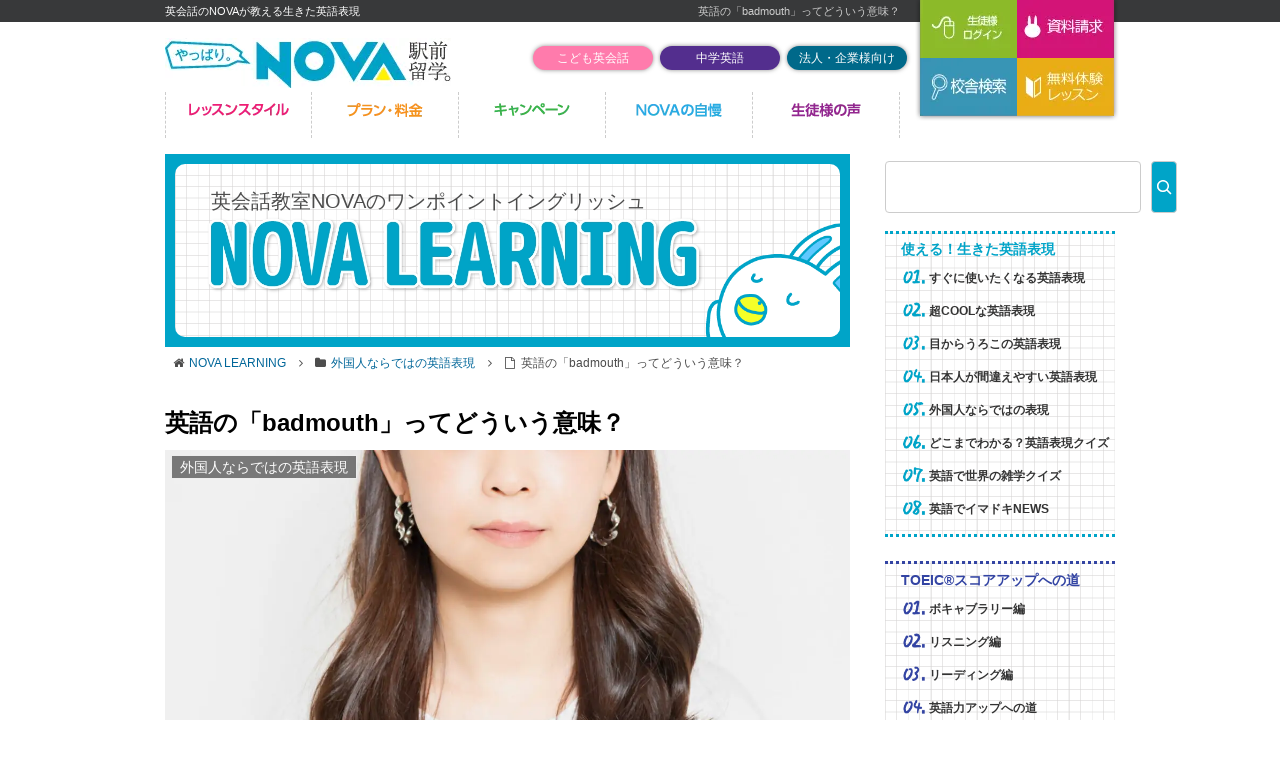

--- FILE ---
content_type: text/css
request_url: https://www.nova.co.jp/learning/wp/wp-content/themes/cocoon-child-master-NOVA-LEARNING/css/nova/screen2022.css?v20251218
body_size: 1823
content:
@charset "utf-8";
/* CSS Document */
/*WordPress用*/
.container > * {
    /* max-width: 950px; */
    /* min-width: 950px; */
    margin: 0 auto;
}
.mobile-menu-buttons{display:none;}
.archive-title .fa-folder-open{margin:0;}
.fa-folder-open:before{content: "";}
h1#archive-title{color:#00a4c8;border-left: 5px solid #00a4c8;border-bottom: 2px solid #00a4c8;padding-left: 0.5em;}
.type-post .entry-title{font-size: 200%;margin-bottom: 0.5em;}
#breadcrumb{margin-top:0; margin-bottom:2.5em;}
.recb-entry-border .related-entry-card-wrap {
    border: 1px solid #ccc!important;
}
.widget_recent_entries .new_post{margin-bottom:1em;}
.widget_recent_entries .new_post li{border-bottom:1px dashed #909090;padding-bottom: 0px;overflow: hidden;}
.sidebar h3 {font-size: 1.17em;}

/*----------------------------------------------------------------------------
 ***                                                                Container
----------------------------------------------------------------------------*/
body{ margin:0; padding:0; border-top: 22px solid #38393a; }
#wrap{ width:950px; margin:0 auto; }
#wrap #headerArea #totp{position: fixed;bottom: 5px;right: 10px;z-index:999;}

/*----------------------------------------------------------------------------
 ***                                                                   Header
----------------------------------------------------------------------------*/
#headerArea{ position:relative; height:132px; }
#headerAreaInner{ height:70px; }
#headerLink{ width:742px; padding-top:8px; }
#headerLink ul{ text-align:right; padding-top:8px; }
#headerLink li{ display:inline; }
#headerArea .titl-h1{ position: absolute; left: 0; top: 14px; }
#headerArea .titl-h1 .ttlImg{position:relative; z-index:1;}
#headerAreaLogo .ttlTxt {font-size: 11px;color: #fff;font-weight: normal;position: absolute;top: -33px;line-height: 1.6;margin: 0;padding: 0;}
#headerAreaLogo .ttlSub {position: absolute;top: -19px;right: 215px;color: #ccc;font-size: 11px;text-align: right;width: 400px;line-height: 1.6;margin: 0;padding: 0;}
#headerTxt{ width: 230px; height: 51px; position: absolute; left: 444px; top: 11px; }
#sapriBar{ position:absolute; left:542px; top:44px; }
#headerTxt p{ margin:0; padding:0;}
#hNavi{ width:205px; position: fixed; z-index: 999; top:0; margin-left:750px;}
#hNavi li{float:left; vertical-align:middle; line-height:5px;}
#headerTop{ position: fixed; z-index: 999; top:28px; margin-left:700px;}

#headerLinkInner{width:742px;padding-top: 0px;text-align: right;position: absolute;top: 12px;}
#headerLinkInner ul{text-align:right;padding-top: 0px;}
#headerLinkInner li{ display:inline; }
#headerLinkInner .listBox{display: inline-flex;justify-content:space-between;}
#headerLinkInner .listBox li{padding: 0 0 0;margin-left: 0.6em;}
#headerLinkInner .listBox li a{text-decoration:none;font-size: 12px;display: flex;justify-content: center;align-items: center;line-height:1;padding: 0.5em 0 0.5em;color:#00a1c9;background:#fff;border-radius: 15px;width: 10em;text-align:center;/*border: 2px solid #e6e6e6;*/box-shadow: 0px 0px 4px 0px rgb(30, 30, 30, 0.5);margin-top: 1.0em;}
#headerLinkInner .listBox .txtArrow{font-size: 125%;}
#headerLinkInner .listBox li.nbkLink a{background:#ff7bac; color:#fff;}
#headerLinkInner .listBox li.houjinLink a{background:#00698a; color:#fff;}
#headerLinkInner .listBox li.eigosenkaLink a{background:#532E8E; color:#fff;}

/*----------------------------------------------------------------------------
 ***                                                           Header - gNavi
----------------------------------------------------------------------------*/
/*----- ★新TOP -----*/
#navAreaInner{order:3;max-width: 735px;}
#navAreaInner .listBox{display:flex;justify-content:space-between;}
#navAreaInner .listBox li{width: calc(100% / 5);border-right: 1px dashed #ccc;}
#navAreaInner .listBox li:first-child{border-left: 1px dashed #ccc;}
#navAreaInner .listBox a{display:block;padding: 0.6em 0.5em calc(0.6em + 11px);text-align:center;width:100%;position:relative;box-sizing: border-box;}
#navAreaInner .listBox a:before{content:"";display:none;width:22px;height:11px;position:absolute;bottom: 0.3em;left:50%;transform:translate(-50%, 0);background:url(/images/top_202102/nav_arrow01.png) no-repeat center/22px 11px;}
#navAreaInner .listBox a:hover img{opacity:0.65;}

/*----------------------------------------------------------------------------
 ***                                                             contentsArea
----------------------------------------------------------------------------*/
#contentsArea{ margin-bottom:10px;}

/*----------------------------------------------------------------------------
 ***                                                              mainsection
----------------------------------------------------------------------------*/
.mainSection{float:left;}

#a8sales img{width:0; height:0;}

/*----------------------------------------------------------------------------
***                                                              rightsection
----------------------------------------------------------------------------*/
.rightSection{float:right; width:195px;}
#rightFd{ margin:-9px 0 10px 0; padding:0;}
#rightFd2{ margin:-7px 0 10px 0;}

/*----------------------------------------------------------------------------
 ***                                                                   footer
----------------------------------------------------------------------------*/
#footerAreaLogo{ float:left;}
#footerAreaLogo li{ display:inline; padding-left:20px; font-size:10px;}
#footerCopyright{ float:right;}

/*----------------------------------------------------------------------------
 ***                                                                  PageTop
----------------------------------------------------------------------------*/
.pagetop{ text-align: right; margin-top: 5px; margin-bottom: 10px; clear: both; }

/*----------------------------------------------------------------------------
***                                                            breadcrumbArea
----------------------------------------------------------------------------*/
#breadcrumbArea{ width:950px; }
#breadcrumbArea li{ float:left; font-size:12px; }
#breadcrumbArea li a{ display:block; background:url(../common_images/icon_list03.gif) right 50% no-repeat; padding-right:25px;}
.attenC{font-size:10px; padding:10px 0 0 0; clear:both; color:#777;}

/*----------------------------------------------------------------------------
 ***                                                                  section
----------------------------------------------------------------------------*/






--- FILE ---
content_type: text/css
request_url: https://www.nova.co.jp/learning/wp/wp-content/themes/cocoon-child-master-NOVA-LEARNING/css/nova/under_learning.css
body_size: 5696
content:
@charset "utf-8";
/* CSS Document */

/*----------------------------------------------------------------------------
 ***                                                                Container
----------------------------------------------------------------------------*/

#wrap {
}



/*----------------------------------------------------------------------------
 ***                                                                  Header
----------------------------------------------------------------------------*/
#headerArea {}
#headerAreaLogo {}



/*----------------------------------------------------------------------------
 ***                                                       Header - gNavi
----------------------------------------------------------------------------*/
#gNavi{}


/*#navAreaInner .listBox a{font-size: 160%;}*/

/*----------------------------------------------------------------------------
 ***                                                              contentsArea
----------------------------------------------------------------------------*/
#contentsArea {}
#contentsAreaInner {}
h2 {}
#pageTitle3 .tiSub{ font-size:18px; font-weight:bold;}

/*----------------------------------------------------------------------------
 ***                                                              mainsection
----------------------------------------------------------------------------*/
.mainSection { width:685px;}
.mainSectionInner {}

.mainSection .section{padding-top:0;}
.mainSection table{ width:100%; border:none; }
.mainSection td,
.mainSection th{
	padding:6px 4px;
	line-height:1.2em;
	background:#FFF;
	border-left:none;
	border-right:none;
	border-bottom: #49CBB8 dotted 1px;
	border-top: #49CBB8 dotted 1px;
}
.mainSection th{ text-align:left;}
.mainSection h4{line-height:1.3em; font-size:30px; margin-bottom:0;}	
.mainSection .weTi{
	height:41px; 
	font-size:27px; 
	color:#333; 
	background:url(../form/weekend/images/img_contents02.png) bottom no-repeat; 
	line-height:1.5em;}
.mainSection .weTiSub{height:41px; font-size:18px; color:#333;}

.weSetsu{margin-top:30px; padding-bottom:30px; border-bottom:#B3B3B3 solid 1px;}
.weRead{padding:0;}

.weSche{margin-top:10px; padding-bottom:10px; border-bottom:#B3B3B3 solid 1px; position:relative;}

.boxtitle p{float:right;}
.boxtitle h4{float:left;}
.pan{margin-top:2px;}
 
.sbox .pullBtn{border-bottom:none; background-color:#f2f2f2; padding:10px 20px 10px 20px; cursor:pointer; transition: background 0.3s ease;}
.sbox .pullBtn.open{background-color:#FFFFFF;}
.sbox .pullBtn .btnIcon{background:url(../../images/nova/img_contents15.png) no-repeat center center; width:16px; height:16px;}
.sbox .pullBtn.open .btnIcon{background:url(../../images/nova/img_contents16.png) no-repeat center center;}
.sbox .pullBtn:hover{background-color:#FFFFFF;}
.sbox .pullBtn.open:hover{background-color:#f2f2f2;}


.sbox{border:2px solid #00A4C8; border-radius:5px; margin-bottom:28px; overflow:hidden; padding:0;}
.boxnaiyo{padding:20px; position:relative; border-top: 2px dotted #00A4C8;}
.sbox .kiko{float:left;}
.kiko img{width:213px; height:213px;}

.boxnaiyo .Syosai{font-size:13px; line-height:1.5em; float:left;width:65%;}
#Contents01Sec .sbox:first-of-type .boxnaiyo{background:url(../../images/nova/ico_usagi01.png) no-repeat right 80%;}
#Contents01Sec .sbox:nth-child(2) .boxnaiyo{background:url(../../images/nova/ico_usagi02.png) no-repeat 96% 90%;}
#Contents01Sec .sbox:nth-child(3) .boxnaiyo{background:url(../../images/nova/ico_usagi03.png) no-repeat right 90%;}
#Contents01Sec .sbox:nth-child(4) .boxnaiyo{background:url(../../images/nova/ico_usagi04.png) no-repeat right 80%;}
#Contents01Sec .sbox:nth-child(5) .boxnaiyo{background:url(../../images/nova/ico_usagi05.png) no-repeat 96% 90%;}
#Contents01Sec .sbox:nth-child(6) .boxnaiyo{background:url(../../images/nova/ico_usagi06.png) no-repeat right 85%;}
#Contents01Sec .sbox:nth-child(7) .boxnaiyo{background:url(../../images/nova/ico_usagi07.png) no-repeat right 90%;}
#Contents01Sec .sbox:nth-child(8) .boxnaiyo{background:url(../../images/nova/ico_usagi08.png) no-repeat right 80%;}
#Contents01Sec .sbox:nth-child(9) .boxnaiyo{background:url(../../images/nova/ico_usagi09.png) no-repeat right 90%;}
#Contents01Sec .sbox:nth-child(10) .boxnaiyo{background:url(../../images/nova/ico_usagi10.png) no-repeat right 90%;}
#Contents01Sec .sbox:nth-child(11) .boxnaiyo{background:url(../../images/nova/ico_usagi01.png) no-repeat right 90%;}
#Contents01Sec .sbox:nth-child(12) .boxnaiyo{background:url(../../images/nova/ico_usagi02.png) no-repeat 96% 90%;}
#Contents01Sec .sbox:nth-child(13) .boxnaiyo{background:url(../../images/nova/ico_usagi03.png) no-repeat right 90%;}
#Contents01Sec .sbox:nth-child(14) .boxnaiyo{background:url(../../images/nova/ico_usagi04.png) no-repeat right 80%;}
#Contents01Sec .sbox:nth-child(15) .boxnaiyo{background:url(../../images/nova/ico_usagi05.png) no-repeat 96% 90%;}
#Contents01Sec .sbox:nth-child(16) .boxnaiyo{background:url(../../images/nova/ico_usagi06.png) no-repeat right 85%;}
#Contents01Sec .sbox:nth-child(17) .boxnaiyo{background:url(../../images/nova/ico_usagi07.png) no-repeat right 90%;}
#Contents01Sec .sbox:nth-child(18) .boxnaiyo{background:url(../../images/nova/ico_usagi08.png) no-repeat right 80%;}
#Contents01Sec .sbox:nth-child(19) .boxnaiyo{background:url(../../images/nova/ico_usagi09.png) no-repeat right 90%;}
#Contents01Sec .sbox:nth-child(20) .boxnaiyo{background:url(../../images/nova/ico_usagi10.png) no-repeat right 90%;}
#Contents01Sec .sbox:nth-child(21) .boxnaiyo{background:url(../../images/nova/ico_usagi01.png) no-repeat right 90%;}
#Contents01Sec .sbox:nth-child(22) .boxnaiyo{background:url(../../images/nova/ico_usagi02.png) no-repeat 96% 90%;}
#Contents01Sec .sbox:nth-child(23) .boxnaiyo{background:url(../../images/nova/ico_usagi03.png) no-repeat right 90%;}
#Contents01Sec .sbox:nth-child(24) .boxnaiyo{background:url(../../images/nova/ico_usagi04.png) no-repeat right 80%;}
#Contents01Sec .sbox:nth-child(25) .boxnaiyo{background:url(../../images/nova/ico_usagi05.png) no-repeat 96% 90%;}
#Contents01Sec .sbox:nth-child(26) .boxnaiyo{background:url(../../images/nova/ico_usagi06.png) no-repeat right 85%;}
#Contents01Sec .sbox:nth-child(27) .boxnaiyo{background:url(../../images/nova/ico_usagi07.png) no-repeat right 90%;}
#Contents01Sec .sbox:nth-child(28) .boxnaiyo{background:url(../../images/nova/ico_usagi08.png) no-repeat right 80%;}
#Contents01Sec .sbox:nth-child(29) .boxnaiyo{background:url(../../images/nova/ico_usagi09.png) no-repeat right 90%;}
#Contents01Sec .sbox:nth-child(30) .boxnaiyo{background:url(../../images/nova/ico_usagi10.png) no-repeat right 90%;}
#Contents01Sec .sbox:nth-child(31) .boxnaiyo{background:url(../../images/nova/ico_usagi01.png) no-repeat right 90%;}
#Contents01Sec .sbox:nth-child(32) .boxnaiyo{background:url(../../images/nova/ico_usagi02.png) no-repeat 96% 90%;}
#Contents01Sec .sbox:nth-child(33) .boxnaiyo{background:url(../../images/nova/ico_usagi03.png) no-repeat right 90%;}
#Contents01Sec .sbox:nth-child(34) .boxnaiyo{background:url(../../images/nova/ico_usagi04.png) no-repeat right 80%;}
#Contents01Sec .sbox:nth-child(35) .boxnaiyo{background:url(../../images/nova/ico_usagi05.png) no-repeat 96% 90%;}
#Contents01Sec .sbox:nth-child(36) .boxnaiyo{background:url(../../images/nova/ico_usagi06.png) no-repeat right 85%;}
#Contents01Sec .sbox:nth-child(37) .boxnaiyo{background:url(../../images/nova/ico_usagi07.png) no-repeat right 90%;}
#Contents01Sec .sbox:nth-child(38) .boxnaiyo{background:url(../../images/nova/ico_usagi08.png) no-repeat right 80%;}
#Contents01Sec .sbox:nth-child(39) .boxnaiyo{background:url(../../images/nova/ico_usagi09.png) no-repeat right 90%;}
#Contents01Sec .sbox:nth-child(40) .boxnaiyo{background:url(../../images/nova/ico_usagi10.png) no-repeat right 90%;}
#Contents01Sec .sbox:nth-child(41) .boxnaiyo{background:url(../../images/nova/ico_usagi01.png) no-repeat right 90%;}
#Contents01Sec .sbox:nth-child(42) .boxnaiyo{background:url(../../images/nova/ico_usagi02.png) no-repeat 96% 90%;}
#Contents01Sec .sbox:nth-child(43) .boxnaiyo{background:url(../../images/nova/ico_usagi03.png) no-repeat right 90%;}
#Contents01Sec .sbox:nth-child(44) .boxnaiyo{background:url(../../images/nova/ico_usagi04.png) no-repeat right 80%;}
#Contents01Sec .sbox:nth-child(45) .boxnaiyo{background:url(../../images/nova/ico_usagi05.png) no-repeat 96% 90%;}
#Contents01Sec .sbox:nth-child(46) .boxnaiyo{background:url(../../images/nova/ico_usagi06.png) no-repeat right 85%;}
#Contents01Sec .sbox:nth-child(47) .boxnaiyo{background:url(../../images/nova/ico_usagi07.png) no-repeat right 90%;}
#Contents01Sec .sbox:nth-child(48) .boxnaiyo{background:url(../../images/nova/ico_usagi08.png) no-repeat right 80%;}
#Contents01Sec .sbox:nth-child(49) .boxnaiyo{background:url(../../images/nova/ico_usagi09.png) no-repeat right 90%;}
#Contents01Sec .sbox:nth-child(50) .boxnaiyo{background:url(../../images/nova/ico_usagi10.png) no-repeat right 90%;}
#Contents01Sec .sbox:nth-child(51) .boxnaiyo{background:url(../../images/nova/ico_usagi01.png) no-repeat right 90%;}
#Contents01Sec .sbox:nth-child(52) .boxnaiyo{background:url(../../images/nova/ico_usagi02.png) no-repeat 96% 90%;}
#Contents01Sec .sbox:nth-child(53) .boxnaiyo{background:url(../../images/nova/ico_usagi03.png) no-repeat right 90%;}
#Contents01Sec .sbox:nth-child(54) .boxnaiyo{background:url(../../images/nova/ico_usagi04.png) no-repeat right 80%;}
#Contents01Sec .sbox:nth-child(55) .boxnaiyo{background:url(../../images/nova/ico_usagi05.png) no-repeat 96% 90%;}
#Contents01Sec .sbox:nth-child(56) .boxnaiyo{background:url(../../images/nova/ico_usagi06.png) no-repeat right 85%;}
#Contents01Sec .sbox:nth-child(57) .boxnaiyo{background:url(../../images/nova/ico_usagi07.png) no-repeat right 90%;}
#Contents01Sec .sbox:nth-child(58) .boxnaiyo{background:url(../../images/nova/ico_usagi08.png) no-repeat right 80%;}
#Contents01Sec .sbox:nth-child(59) .boxnaiyo{background:url(../../images/nova/ico_usagi09.png) no-repeat right 90%;}
#Contents01Sec .sbox:nth-child(60) .boxnaiyo{background:url(../../images/nova/ico_usagi10.png) no-repeat right 90%;}
#Contents01Sec .sbox:nth-child(61) .boxnaiyo{background:url(../../images/nova/ico_usagi01.png) no-repeat right 90%;}
#Contents01Sec .sbox:nth-child(62) .boxnaiyo{background:url(../../images/nova/ico_usagi02.png) no-repeat 96% 90%;}
#Contents01Sec .sbox:nth-child(63) .boxnaiyo{background:url(../../images/nova/ico_usagi03.png) no-repeat right 90%;}
#Contents01Sec .sbox:nth-child(64) .boxnaiyo{background:url(../../images/nova/ico_usagi04.png) no-repeat right 80%;}
#Contents01Sec .sbox:nth-child(65) .boxnaiyo{background:url(../../images/nova/ico_usagi05.png) no-repeat 96% 90%;}
#Contents01Sec .sbox:nth-child(66) .boxnaiyo{background:url(../../images/nova/ico_usagi06.png) no-repeat right 85%;}
#Contents01Sec .sbox:nth-child(67) .boxnaiyo{background:url(../../images/nova/ico_usagi07.png) no-repeat right 90%;}
#Contents01Sec .sbox:nth-child(68) .boxnaiyo{background:url(../../images/nova/ico_usagi08.png) no-repeat right 80%;}
#Contents01Sec .sbox:nth-child(69) .boxnaiyo{background:url(../../images/nova/ico_usagi09.png) no-repeat right 90%;}
#Contents01Sec .sbox:nth-child(70) .boxnaiyo{background:url(../../images/nova/ico_usagi10.png) no-repeat right 90%;}
#Contents01Sec .sbox:nth-child(71) .boxnaiyo{background:url(../../images/nova/ico_usagi01.png) no-repeat right 90%;}
#Contents01Sec .sbox:nth-child(72) .boxnaiyo{background:url(../../images/nova/ico_usagi02.png) no-repeat 96% 90%;}
#Contents01Sec .sbox:nth-child(73) .boxnaiyo{background:url(../../images/nova/ico_usagi03.png) no-repeat right 70%;}
#Contents01Sec .sbox:nth-child(74) .boxnaiyo{background:url(../../images/nova/ico_usagi04.png) no-repeat right 80%;}
#Contents01Sec .sbox:nth-child(75) .boxnaiyo{background:url(../../images/nova/ico_usagi05.png) no-repeat 96% 90%;}
#Contents01Sec .sbox:nth-child(76) .boxnaiyo{background:url(../../images/nova/ico_usagi06.png) no-repeat right 85%;}
#Contents01Sec .sbox:nth-child(77) .boxnaiyo{background:url(../../images/nova/ico_usagi07.png) no-repeat right 90%;}
#Contents01Sec .sbox:nth-child(78) .boxnaiyo{background:url(../../images/nova/ico_usagi08.png) no-repeat right 80%;}
#Contents01Sec .sbox:nth-child(79) .boxnaiyo{background:url(../../images/nova/ico_usagi09.png) no-repeat right 90%;}
#Contents01Sec .sbox:nth-child(80) .boxnaiyo{background:url(../../images/nova/ico_usagi10.png) no-repeat right 90%;}

#box06 #Contents01Sec .sbox:nth-child(3) .boxnaiyo{background-size:auto 93%;}

.sbox .sectionInner h5{color:#00A4C8; font-size:18px; float:left;}
.Syosai p{padding-top:8px; line-height:1.6em;}
.sbox .sectionInner p{float:right;}
.sbox span.blue{color:#00A4C8; padding-right:4px;}
 span.blue span.sizel{font-size:16px; font-weight:bold;}
.sbox span.red{color:#FF7BAC; padding-right:4px;}
.sbox .gyokan{text-indent:-9px; margin-left:9px; padding-bottom:0px;}
.boxnaiyo .Syosai .nigyo{padding-top:0px; padding-bottom:5px;}

h4{ color:#E50012; font-size:28px; font-weight:bold; color:#333333;}
h4 span{ font-size:30px;}
h5{ color:#333; font-size:22px; line-height:1.5em;}

.weScheBox{ margin-bottom:30px;}
.weSche .shouText{
	font-size:20px; 
	padding:5px 0 0 0;
	background:url(../form/weekend/images/img_contents03.png) center left no-repeat; 
	padding-left:20px;
	/*float:left;*/
}

/*
.weSche h5 { vertical-align:bottom; height:34px;}
.weSche .shohyo{ font-size:14px;  vertical-align:top; line-height:10px;}*/

.weSche .kinen{ font-size:20px; color:#F00;font-weight:bold;}
.weSche .ryokin{ font-size:24px; color:#F00; /*font-weight:bold;*/}

.weSche .levBox{ position:absolute; top:35px; right:0px; width:130px; border:solid 1px;}
.weSche .levL{ background:#000; color:#FFF; font-size:14px; height:20px; float:left; width:40px; text-align:center;}
.weSche .levR{ font-size:14px; height:20px; font-weight:bold; float:right; width:90px; text-align:center;}
.weSche .shokai{ font-size:18px; font-weight:bold; color:#E50012; width:500px; position:absolute; top:5px; right:0px; text-align:right;}
.shokai span{ font-size:14px;}

.manseki{ position:absolute; top:15px; left:290px;}

.weBox{ border:#F00 solid 1px; margin-top:20px; padding:20px;}
.weBox p{ text-align:center;}
.weBox .kokuchi{ font-size:22px; font-weight:bold; color:#F00;}



/*----------------------------------------------------------------------------
 ***                                                                   201612
----------------------------------------------------------------------------*/


/*.topImg .sectionI .sectionI{background-color:#fff; background-image:url(../../images/nova/bkimg.png); border-radius:10px; background-size:10%; width:675px; height:312px; margin-right:auto; margin-left:auto; margin-top:5px;}
*/
.titl .titl-h2{font-weight: normal;font-size: 20px;padding: 0.5em 0 0 0.3em;}
.topImg .floatR{width:395px;}
.topImg {position:relative;/* background-image:url(../../images/nova/bkimg2.png); */background-color: #fff;background-image: url(../../images/nova/bkimg.png);border-radius: 10px;height: 320px;padding:2em;/* background-repeat:no-repeat; */overflow: hidden;}
.topImg .sectionI{}
.titBox{background-color:#00a4c8; height:322px; padding:5px;}
.topImg .titl-h2 img{width: 264px;height: 32px;}
.topImg .titl-h3 img{width: 95%;}
.topImg ul li{float:left; padding-left:5px;}
.topImg ul li img{width:75px; height:20px;}
.topImg p{padding:0; line-height:1.4em; font-size:18px;}
.topImg .sectionI{}
.topImg ul{position:absolute; top:28px; right:30px;}
.topImg .titl-h3{line-height:1em; font-weight:normal; background:none; height:auto; padding-left:0px; margin-bottom:0px; padding: 16px 0 20px 0;}
.topImg span.textSize{font-size:22px; line-height:1.8em; padding-left:12px;}
.topImg .textColor{color:#ED1C24;}
.topImg .usagi{position:absolute;bottom: 0;right: 0px;}
.topImg .icoImg{position:absolute;bottom: 119px;right: 190px;}
.topImg .usagi img{width: 200px; height: auto;}
/*.bun{width:393px;}*/

.Categories h3 img,
.Categories h4 img{width:76px; height:17.5px;}
.Categories{padding:14px 22px 24px 24px;background-image: url(../../images/nova/bkimg.png);background-position:left top;border-top:3px dotted #00A4C8;border-bottom:3px dotted #00A4C8;margin-top:15px;}
.Categories .leadSentence{font-size:80%;}
.Categories ul{margin: 0;padding: 0;}
.Categories ul li{float:left;padding:13px 0px 0 0;color:#333333;font-weight:bold;width:208px;font-size:13px;line-height:1.2em;margin: 0;}
.Categories ul li.lsize{width: 224px;}
.Categories ul li.llsize{width: 250px;}
.Categories ul li.ssize{width: 180px;}
.Categories ul li a{ color:#333333;}
.Categories ul li img {
    padding-right: 4px;
	width:27.45px; height:15px;
	margin-bottom:5px;
}
.Categories ul li.new:after{content:' NEW!';color: #ED456D;}


.Categories.toeicTaisaku,
.Categories.toeicTaisakuSide{border-top:3px dotted #3344a3;border-bottom:3px dotted #3344a3;}
.Categories.eikaiwaReport,
.Categories.eikaiwaReportSide{border-top:3px dotted #8CBA29;border-bottom:3px dotted #8CBA29;}

.article h4.categoryList01Ttl {color: #00A4C8; font-weight: bold; margin-bottom: 15px; font-size: 18px;}
.article h4.categoryList02Ttl {color: #3344a3; font-weight: bold; font-size: 18px;}
.article h4.categoryList03Ttl {color: #8CBA29; font-weight: bold; font-size: 18px;}

.Box{padding:44px 0; border-bottom:#00A4C8 3px dotted;}
#box01{margin-top:5px;}
.mainSection .Last{border:none;}
.boxtitle{margin-bottom:14px;}
.boxtitle p{font-size:11px; line-height:1.2em; padding-top:8px;}
.boxtitle p span{font-size:10px;}
.boxtitle h4 img{vertical-align:bottom; margin-bottom:5px; padding-right:7px;}
.boxtitle p img{padding:0 2px;}

.weScheBox .sche{position:relative; margin-bottom:40px;}
.weScheBox .sche h4 span{font-size:49px;}
.weScheBox .sche h4{font-size:24px; color:#000; border-bottom:1px solid #999; margin-bottom:5px;}
.weScheBox .sche p.floatL{font-size:18px; font-weight:bold; color:#ED1C24; padding:0; line-height:1.2em;}
.weScheBox .sche .levBox{ width:130px; border:solid 1px; margin-top:-3px;}
.weScheBox .sche .levL{ background:#000; color:#FFF; font-size:14px; height:15px; float:left; width:40px; text-align:center; line-height:1.5em;}
.weScheBox .sche .levR{ font-size:14px; height:15px; font-weight:bold; float:right; width:90px; text-align:center; line-height:1.5em;}


.topImg .headline3{ font-size:46px; line-height:1em; margin-left:-10px;}
.scheInner{ border-bottom:1px solid #999; margin-bottom:20px;}
.hBox{ border-left: 10px solid #00A2AF; padding-left:8px;}
.hBox h5{ line-height:1.2em; padding-top:7px;}
.sche ul{ margin:3px 0 15px 18px;}
.sche li{ background:url(../form/weekend1612/images/icon_list.png) left 5px no-repeat; font-size:16px; line-height:1.5em; padding-left:15px; color:#333;}


/* Learning01追記 */

.note_lea{ float:left;}

/* 下部バナーボックス */
#bottomBnrBox {width: 950px;margin: 2em auto 5em;}

/*----------------------------------------------------------------------------
 ***                                                              rightsection
----------------------------------------------------------------------------*/
.rightSection {}
.rightSectionInner {}




/*----------------------------------------------------------------------------
 ***                                                                  footer
----------------------------------------------------------------------------*/
#footerArea p{}
#footerArea {}
#footerAreaLink{ }
#footerAreaInner { }
#footerAreaLogo{}
#footerCopyright{}




/*----------------------------------------------------------------------------
 ***                                                              ページトップ
----------------------------------------------------------------------------*/
.pagetop {
}

/*----------------------------------------------------------------------------
 ***                                                                   section
----------------------------------------------------------------------------*/
.section { }
.firstviewSection .sectionInner {
    background: #00a4c8;
    padding: 10px;
}





/* ----------------------------------------------------------
   form
-----------------------------------------------------------*/
input{
	xxline-height:1em;
	xxheight:1em;
}
#submit-area{
	text-align:center;
	margin-top: 15px;
	margin-bottom: 5px;
}


select,
#submit-area input{
	height:2.2em;
	line-height:2em;
}
#formTb table{
	margin-left:30px;
	border:none;
	width:640px;
}


#formTb td,
#formTb th{
	border:none;
	border-bottom:#ccc dotted 1px;
	padding-right: 0;
	padding-left: 5px;
	text-align: left;
	line-height:1.8em;
}

#input-address{ background-color:#EBF1FF; padding:15px; margin:5px 0;}
#formTb td #checkbox{ margin:6px 4px 0 0;}
#shitsumon{ width:470px;}
#address {
	background-color:#ECF1FF;
	margin: 4px;
	padding: 13px;
}
.address2 {
	background-color:#D8E1FF;
	/*background-color:#B4E1E5;*/
	margin: 4px;
	padding: 8px 8px 8px 10px;
	margin-left:23px;
}

#formTb .address2 select{font-size:12px;}
#formTb tr.hec{ background:#FaFaFa; }
#formTb #auto-addr{ margin:5px 0;}

#formTb #samFm tr.hec{ background:#EEE; }
#formTb #samFm th{ text-align:center;}
#formTb #samFm td{ border-left:#ccc dotted 1px; }
#formTb #samFm { border:#ccc dotted 1px; }

/*samp03*/
#formTb #samFm0 tr.hec{ background:#F3F3F3; }
#formTb #samFm0 th{ text-align:center;}
#formTb #samFm0 td{ border-left:#ccc dotted 1px; }
#formTb #samFm0 { border:#ccc dotted 1px; }

/*samp04*/
#formTb #samFm1 tr.hec{ background:#F3F3F3; }
#formTb #samFm1 th{ text-align:center;}
#formTb #samFm1 td{ border-left:#ccc dotted 1px; }
#formTb #samFm1 { border:#ccc dotted 1px; }
#formTb #samFm1 .address2 {	background-color:#FFF; width:82%;}

/*samp05*/
#formTb #samFm2 tr.hec{ background:#F3F3F3; }
#formTb #samFm2 th{ text-align:center;}
#formTb #samFm2 td{ border-left:#ccc dotted 1px; }
#formTb #samFm2 { border:#ccc dotted 1px; }
#formTb #samFm2 .address2 {	background-color:#DBEDC7; width:82%;}

/*samp05*/
#formTb #samFm3 tr.hec{ background:#F3F3F3; }
#formTb #samFm3 th{ text-align:center;}
#formTb #samFm3 td{ border-left:#ccc dotted 1px; }
#formTb #samFm3 { border:#ccc dotted 1px; }
#formTb #samFm3 .address2 {	background-color:#FFF0F4; width:82%; border:#ddd solid 1px;}










.audiojs audio {
}
 /*　プレイヤー（再生バー）　*/
.audiojs {
	margin-top:3px;
  background: none;
	position:absolute;

  font-family: monospace;
 display:inline;
  -webkit-box-shadow: none;
  -moz-box-shadow: none;  
  -o-box-shadow: none;
  box-shadow: none;
   width:14px; height:14px;
}
.audiojs p{padding:0;}
 /*　プレイヤー（再生バー）　*/
/*.audiojs {
  width: 80px;
  height: 28px;
  background: none;
  overflow: hidden;
  font-family: monospace;
  font-size: 12px;  
  -webkit-box-shadow: none;
  -moz-box-shadow: none;  
  -o-box-shadow: none;
  box-shadow: none;
}
/*　再生・停止ボタン　*/
/*.audiojs .play-pause {

  padding: 0;
  margin: 0;
  float: left;
  overflow: hidden;
  border:none;
}*/
/*　再生・停止ボタン　*/
.audiojs .play-pause {

  padding: 0;
  margin: 0;
 float:none;
  overflow: hidden;
 width:14px; height:14px;
  border:none;
}
/*　再生・停止ボタンなどの p 要素　*/
.audiojs p {
  display: none;

  margin: 0px;
  cursor: pointer;
}
/*.audiojs p {
  display: none;
  width: 26px;
  height: 26px;
  margin: 0px;
  cursor: pointer;
}
.audiojs .play {
  display: block;
}*/
.audiojs .play {
  display: block;
}
/*　進行状態・ロードの状態を表示する部分(グレー)　*/
.audiojs .scrubber {
  position: relative;
  float: left;
  display:none;
  margin:0px;
  border-top: 0;
  border-left: 0px;
  border-bottom: 0px;
  overflow: hidden;
}
/*　進行状態・ロードの状態を表示する部分(グレー)　*/
/*.audiojs .scrubber {
  position: relative;
  float: left;
  width: 40px;
  background: #5a5a5a;
  height: 4px;
  margin: 12px 0 0 0px;
  border-top: 0;
  border-left: 0px;
  border-bottom: 0px;
  overflow: hidden;
}*/
/*　進行状態を表示するバーの部分(薄いグレー)　*/
.audiojs .progress {
  position: absolute;
  top: 0px;
  left: 0px;
  height: 4px;
  width: 0px;
  background: #3A3A3A;
  z-index: 1;  

}
/* ロード状態を表示するバーの部分（黒） */
.audiojs .loaded {
  position: absolute;
  top: 0px;
  left: 0px;
  height: 4px;
  width: 0px;
  display:none; overflow:hidden;


}
/* ロード状態を表示するバーの部分（黒） */
/* .audiojs .loaded {
  position: absolute;
  top: 0px;
  left: 0px;
  height: 4px;
  width: 0px;
  background: #DDDDDD; 
 
}*/ 


/*　現在の再生時間/総再生時間　フォント　*/
.audiojs .time {
  float: left;
  height: 28px;
  line-height: 28px;
  margin: 0px 0px 0px 8px;
  padding: 0px 0px 0px 0px;
  border-left: none;
  color: #666;
  text-shadow: none;
  display: none;
}
/*　現在の再生時間　フォント　*/
.audiojs .time em {
  padding: 0px 2px 0px 0px;
  color: #666;
  font-style: normal;
  display: none;
}
/*　時間　/の部分　*/
.audiojs .time strong {
  padding: 0px 0px 0px 2px;
  font-weight: normal;
  display: none;
}
.audiojs .error-message {
  float: left;
  display: none;
  margin: 0px 10px;
  height: 26px;
  width: 200px;
  overflow: hidden;
  line-height: 26px;
  white-space: nowrap;
  color: #fff;  
  text-overflow: ellipsis;
  -o-text-overflow: ellipsis;
  -icab-text-overflow: ellipsis;
  -khtml-text-overflow: ellipsis;
  -moz-text-overflow: ellipsis;
  -webkit-text-overflow: ellipsis;
}
.audiojs .error-message a {
  color: #eee;
  text-decoration: none;
  padding-bottom: 1px;
  border-bottom: 1px solid #999;
  white-space: wrap;
}
/*　再生ボタン　*/
.audiojs .play {
    background: url(../../images/nova/img_contents17.png) center center no-repeat;
 width:14px; height:14px;
z-index:1;}
.dif .audiojs .play {
    background: url(../../images/nova/img_contents18b.png) center center no-repeat;
  z-index:2;　
 width:15px; height:14px;
}

/*　読み込み中ボタン　*/
.audiojs .loading {
  /*background: url("$1") center center no-repeat;*/
  display: none;
}
/*　エラーボタン　*/
.audiojs .error {
  /*background: url("$1") center center no-repeat;*/
  display: none;
}
/*　停止ボタン　*/
.audiojs .pause {
    background: url(../../images/nova/img_contents17.png) center center no-repeat;　←pauseボタン
z-index:1; width:14px; height:14px;}

.dif .audiojs .pause {
    background: url(../../images/nova/img_contents18b.png) center center no-repeat;　←pauseボタン
z-index:2; width:15px; height:14px;}




/************************************
** WP用
************************************/
.home .widget-sidebar .Categories{display:none;}
body:not(.home) .topImg{height: 173px;padding: 13px 10px 0px 30px;}
body:not(.home) .topImg .txtDescription{display:none;}
body:not(.home) .topImg .titl-h3{padding: 0;}
body:not(.home) .topImg .titl-h3 img{width: 500px;height:auto;}
body:not(.home) .topImg .sectionI .sectionI .usagi img{width: 135px;height:auto;}
body:not(.home) .topImg .icoImg{position:absolute;bottom: 45px;right: 105px;}
body:not(.home) .topImg .sectionI .sectionI .icoImg img{width: 119px;height:auto;}
.under-entry-content{margin: 2.5em 0% 0;}
.widget-sidebar .Categories{padding: 12px 12px 12px 12px;}
.widget-sidebar .Categories h3{line-height:1;background-color: initial;
    padding: 0;
    margin: 0 0 0 0;
    border-radius: 0;}
.widget-sidebar .Categories ul li{font-size:100%;}
.widget-sidebar .Categories ul li.lsize{width: 100%;}
.widget-sidebar .Categories ul li.ssize{width: 100%;}


.home .widget-sidebar .Categories{}
body:not(.home) .topImg .txtDescription{display:none;}
body.home .topImg .txtDescription{padding:0.5em 0 0; text-indent: -0.3em;}
body.home .Categories{padding: 4% 4% 6% 4%;}
body.home .Categories ul li img{width: 12%;}
body:not(.home) .topImg .sectionI{margin-bottom: 1%;}
.widget-sidebar .Categories{padding: 4% 0% 6% 7%;margin: 1.5em 0 0 0;}
.widget-sidebar .Categories h4{line-height:1;}
.widget-sidebar .Categories ul li{font-size:100%;}

#slide-in-block-17 ~ #slide-in-block-13 h3{}

.sidebar h3.categoryList01Ttl{color: #00a4c8;}
.sidebar h3.categoryList02Ttl{color: #3344a3;}
.sidebar h3.categoryList03Ttl{color: #8CBA29;}

.wp-block-latest-posts.wp-block-latest-posts__list li{min-height: 50px;margin-bottom: 5px;}